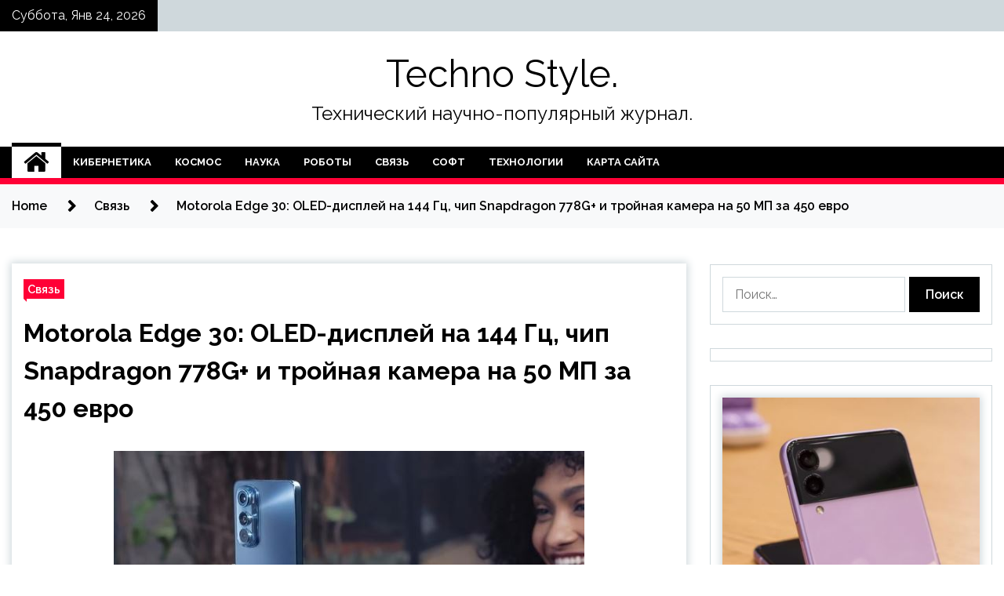

--- FILE ---
content_type: text/html; charset=UTF-8
request_url: http://ts-71.ru/svyaz/motorola-edge-30-oled-displej-na-144-gc-chip-snapdragon-778g-i-trojnaya-kamera-na-50-mp-za-450-evro.html
body_size: 15562
content:
<!doctype html>
<html lang="ru-RU">
<head>
	<meta charset="UTF-8">
	<meta name="viewport" content="width=device-width, initial-scale=1">
	<link rel="profile" href="https://gmpg.org/xfn/11">

	        <style type="text/css">
                    .twp-site-branding .twp-logo,
            .twp-site-branding.twp-overlay .twp-logo,
            .twp-site-branding .twp-logo a,
            .twp-site-branding .twp-logo a:visited
            .twp-site-branding.twp-overlay .twp-logo a,
            .twp-site-branding.twp-overlay .twp-logo a:visited{
                color: #000;
            }
                </style>
<meta name='robots' content='index, follow, max-image-preview:large, max-snippet:-1, max-video-preview:-1' />

	<!-- This site is optimized with the Yoast SEO plugin v25.2 - https://yoast.com/wordpress/plugins/seo/ -->
	<title>Motorola Edge 30: OLED-дисплей на 144 Гц, чип Snapdragon 778G+ и тройная камера на 50 МП за 450 евро - Techno Style.</title>
	<meta name="description" content="Компания Motorola, как и обещала, презентовала сегодня в Европе смартфон Edge 30. Что известно Новинка стала упрощённой версией Motorola Edge 30 Pro." />
	<link rel="canonical" href="http://ts-71.ru/svyaz/motorola-edge-30-oled-displej-na-144-gc-chip-snapdragon-778g-i-trojnaya-kamera-na-50-mp-za-450-evro.html" />
	<meta property="og:locale" content="ru_RU" />
	<meta property="og:type" content="article" />
	<meta property="og:title" content="Motorola Edge 30: OLED-дисплей на 144 Гц, чип Snapdragon 778G+ и тройная камера на 50 МП за 450 евро - Techno Style." />
	<meta property="og:description" content="Компания Motorola, как и обещала, презентовала сегодня в Европе смартфон Edge 30. Что известно Новинка стала упрощённой версией Motorola Edge 30 Pro." />
	<meta property="og:url" content="http://ts-71.ru/svyaz/motorola-edge-30-oled-displej-na-144-gc-chip-snapdragon-778g-i-trojnaya-kamera-na-50-mp-za-450-evro.html" />
	<meta property="og:site_name" content="Techno Style." />
	<meta property="article:published_time" content="2022-04-27T18:10:09+00:00" />
	<meta property="og:image" content="http://ts-71.ru/wp-content/uploads/2022/04/motorola-edge-30-oled-displej-na-144-gc-chip-snapdragon-778g-i-trojnaja-kamera-na-50-mp-za-450-evro-0147d47.jpg" />
	<meta property="og:image:width" content="600" />
	<meta property="og:image:height" content="400" />
	<meta property="og:image:type" content="image/jpeg" />
	<meta name="author" content="admin" />
	<meta name="twitter:card" content="summary_large_image" />
	<meta name="twitter:label1" content="Написано автором" />
	<meta name="twitter:data1" content="admin" />
	<script type="application/ld+json" class="yoast-schema-graph">{"@context":"https://schema.org","@graph":[{"@type":"WebPage","@id":"http://ts-71.ru/svyaz/motorola-edge-30-oled-displej-na-144-gc-chip-snapdragon-778g-i-trojnaya-kamera-na-50-mp-za-450-evro.html","url":"http://ts-71.ru/svyaz/motorola-edge-30-oled-displej-na-144-gc-chip-snapdragon-778g-i-trojnaya-kamera-na-50-mp-za-450-evro.html","name":"Motorola Edge 30: OLED-дисплей на 144 Гц, чип Snapdragon 778G+ и тройная камера на 50 МП за 450 евро - Techno Style.","isPartOf":{"@id":"https://ts-71.ru/#website"},"primaryImageOfPage":{"@id":"http://ts-71.ru/svyaz/motorola-edge-30-oled-displej-na-144-gc-chip-snapdragon-778g-i-trojnaya-kamera-na-50-mp-za-450-evro.html#primaryimage"},"image":{"@id":"http://ts-71.ru/svyaz/motorola-edge-30-oled-displej-na-144-gc-chip-snapdragon-778g-i-trojnaya-kamera-na-50-mp-za-450-evro.html#primaryimage"},"thumbnailUrl":"http://ts-71.ru/wp-content/uploads/2022/04/motorola-edge-30-oled-displej-na-144-gc-chip-snapdragon-778g-i-trojnaja-kamera-na-50-mp-za-450-evro-0147d47.jpg","datePublished":"2022-04-27T18:10:09+00:00","author":{"@id":"https://ts-71.ru/#/schema/person/e0b9acc03ef90be682143c053eb98533"},"description":"Компания Motorola, как и обещала, презентовала сегодня в Европе смартфон Edge 30. Что известно Новинка стала упрощённой версией Motorola Edge 30 Pro.","breadcrumb":{"@id":"http://ts-71.ru/svyaz/motorola-edge-30-oled-displej-na-144-gc-chip-snapdragon-778g-i-trojnaya-kamera-na-50-mp-za-450-evro.html#breadcrumb"},"inLanguage":"ru-RU","potentialAction":[{"@type":"ReadAction","target":["http://ts-71.ru/svyaz/motorola-edge-30-oled-displej-na-144-gc-chip-snapdragon-778g-i-trojnaya-kamera-na-50-mp-za-450-evro.html"]}]},{"@type":"ImageObject","inLanguage":"ru-RU","@id":"http://ts-71.ru/svyaz/motorola-edge-30-oled-displej-na-144-gc-chip-snapdragon-778g-i-trojnaya-kamera-na-50-mp-za-450-evro.html#primaryimage","url":"http://ts-71.ru/wp-content/uploads/2022/04/motorola-edge-30-oled-displej-na-144-gc-chip-snapdragon-778g-i-trojnaja-kamera-na-50-mp-za-450-evro-0147d47.jpg","contentUrl":"http://ts-71.ru/wp-content/uploads/2022/04/motorola-edge-30-oled-displej-na-144-gc-chip-snapdragon-778g-i-trojnaja-kamera-na-50-mp-za-450-evro-0147d47.jpg","width":600,"height":400},{"@type":"BreadcrumbList","@id":"http://ts-71.ru/svyaz/motorola-edge-30-oled-displej-na-144-gc-chip-snapdragon-778g-i-trojnaya-kamera-na-50-mp-za-450-evro.html#breadcrumb","itemListElement":[{"@type":"ListItem","position":1,"name":"Главная страница","item":"https://ts-71.ru/"},{"@type":"ListItem","position":2,"name":"Motorola Edge 30: OLED-дисплей на 144 Гц, чип Snapdragon 778G+ и тройная камера на 50 МП за 450 евро"}]},{"@type":"WebSite","@id":"https://ts-71.ru/#website","url":"https://ts-71.ru/","name":"Techno Style.","description":"Технический научно-популярный журнал.","potentialAction":[{"@type":"SearchAction","target":{"@type":"EntryPoint","urlTemplate":"https://ts-71.ru/?s={search_term_string}"},"query-input":{"@type":"PropertyValueSpecification","valueRequired":true,"valueName":"search_term_string"}}],"inLanguage":"ru-RU"},{"@type":"Person","@id":"https://ts-71.ru/#/schema/person/e0b9acc03ef90be682143c053eb98533","name":"admin","image":{"@type":"ImageObject","inLanguage":"ru-RU","@id":"https://ts-71.ru/#/schema/person/image/","url":"https://secure.gravatar.com/avatar/5fdb85cac86e45de2473cae2fb150b8501f466c267d3d07ed0727a97153d5b64?s=96&d=mm&r=g","contentUrl":"https://secure.gravatar.com/avatar/5fdb85cac86e45de2473cae2fb150b8501f466c267d3d07ed0727a97153d5b64?s=96&d=mm&r=g","caption":"admin"},"sameAs":["http://ts-71.ru"],"url":"http://ts-71.ru/author/admin"}]}</script>
	<!-- / Yoast SEO plugin. -->


<link rel='dns-prefetch' href='//fonts.googleapis.com' />
<link rel="alternate" title="oEmbed (JSON)" type="application/json+oembed" href="http://ts-71.ru/wp-json/oembed/1.0/embed?url=http%3A%2F%2Fts-71.ru%2Fsvyaz%2Fmotorola-edge-30-oled-displej-na-144-gc-chip-snapdragon-778g-i-trojnaya-kamera-na-50-mp-za-450-evro.html" />
<link rel="alternate" title="oEmbed (XML)" type="text/xml+oembed" href="http://ts-71.ru/wp-json/oembed/1.0/embed?url=http%3A%2F%2Fts-71.ru%2Fsvyaz%2Fmotorola-edge-30-oled-displej-na-144-gc-chip-snapdragon-778g-i-trojnaya-kamera-na-50-mp-za-450-evro.html&#038;format=xml" />
<style id='wp-img-auto-sizes-contain-inline-css' type='text/css'>
img:is([sizes=auto i],[sizes^="auto," i]){contain-intrinsic-size:3000px 1500px}
/*# sourceURL=wp-img-auto-sizes-contain-inline-css */
</style>
<style id='wp-block-library-inline-css' type='text/css'>
:root{--wp-block-synced-color:#7a00df;--wp-block-synced-color--rgb:122,0,223;--wp-bound-block-color:var(--wp-block-synced-color);--wp-editor-canvas-background:#ddd;--wp-admin-theme-color:#007cba;--wp-admin-theme-color--rgb:0,124,186;--wp-admin-theme-color-darker-10:#006ba1;--wp-admin-theme-color-darker-10--rgb:0,107,160.5;--wp-admin-theme-color-darker-20:#005a87;--wp-admin-theme-color-darker-20--rgb:0,90,135;--wp-admin-border-width-focus:2px}@media (min-resolution:192dpi){:root{--wp-admin-border-width-focus:1.5px}}.wp-element-button{cursor:pointer}:root .has-very-light-gray-background-color{background-color:#eee}:root .has-very-dark-gray-background-color{background-color:#313131}:root .has-very-light-gray-color{color:#eee}:root .has-very-dark-gray-color{color:#313131}:root .has-vivid-green-cyan-to-vivid-cyan-blue-gradient-background{background:linear-gradient(135deg,#00d084,#0693e3)}:root .has-purple-crush-gradient-background{background:linear-gradient(135deg,#34e2e4,#4721fb 50%,#ab1dfe)}:root .has-hazy-dawn-gradient-background{background:linear-gradient(135deg,#faaca8,#dad0ec)}:root .has-subdued-olive-gradient-background{background:linear-gradient(135deg,#fafae1,#67a671)}:root .has-atomic-cream-gradient-background{background:linear-gradient(135deg,#fdd79a,#004a59)}:root .has-nightshade-gradient-background{background:linear-gradient(135deg,#330968,#31cdcf)}:root .has-midnight-gradient-background{background:linear-gradient(135deg,#020381,#2874fc)}:root{--wp--preset--font-size--normal:16px;--wp--preset--font-size--huge:42px}.has-regular-font-size{font-size:1em}.has-larger-font-size{font-size:2.625em}.has-normal-font-size{font-size:var(--wp--preset--font-size--normal)}.has-huge-font-size{font-size:var(--wp--preset--font-size--huge)}.has-text-align-center{text-align:center}.has-text-align-left{text-align:left}.has-text-align-right{text-align:right}.has-fit-text{white-space:nowrap!important}#end-resizable-editor-section{display:none}.aligncenter{clear:both}.items-justified-left{justify-content:flex-start}.items-justified-center{justify-content:center}.items-justified-right{justify-content:flex-end}.items-justified-space-between{justify-content:space-between}.screen-reader-text{border:0;clip-path:inset(50%);height:1px;margin:-1px;overflow:hidden;padding:0;position:absolute;width:1px;word-wrap:normal!important}.screen-reader-text:focus{background-color:#ddd;clip-path:none;color:#444;display:block;font-size:1em;height:auto;left:5px;line-height:normal;padding:15px 23px 14px;text-decoration:none;top:5px;width:auto;z-index:100000}html :where(.has-border-color){border-style:solid}html :where([style*=border-top-color]){border-top-style:solid}html :where([style*=border-right-color]){border-right-style:solid}html :where([style*=border-bottom-color]){border-bottom-style:solid}html :where([style*=border-left-color]){border-left-style:solid}html :where([style*=border-width]){border-style:solid}html :where([style*=border-top-width]){border-top-style:solid}html :where([style*=border-right-width]){border-right-style:solid}html :where([style*=border-bottom-width]){border-bottom-style:solid}html :where([style*=border-left-width]){border-left-style:solid}html :where(img[class*=wp-image-]){height:auto;max-width:100%}:where(figure){margin:0 0 1em}html :where(.is-position-sticky){--wp-admin--admin-bar--position-offset:var(--wp-admin--admin-bar--height,0px)}@media screen and (max-width:600px){html :where(.is-position-sticky){--wp-admin--admin-bar--position-offset:0px}}

/*# sourceURL=wp-block-library-inline-css */
</style><style id='global-styles-inline-css' type='text/css'>
:root{--wp--preset--aspect-ratio--square: 1;--wp--preset--aspect-ratio--4-3: 4/3;--wp--preset--aspect-ratio--3-4: 3/4;--wp--preset--aspect-ratio--3-2: 3/2;--wp--preset--aspect-ratio--2-3: 2/3;--wp--preset--aspect-ratio--16-9: 16/9;--wp--preset--aspect-ratio--9-16: 9/16;--wp--preset--color--black: #000000;--wp--preset--color--cyan-bluish-gray: #abb8c3;--wp--preset--color--white: #ffffff;--wp--preset--color--pale-pink: #f78da7;--wp--preset--color--vivid-red: #cf2e2e;--wp--preset--color--luminous-vivid-orange: #ff6900;--wp--preset--color--luminous-vivid-amber: #fcb900;--wp--preset--color--light-green-cyan: #7bdcb5;--wp--preset--color--vivid-green-cyan: #00d084;--wp--preset--color--pale-cyan-blue: #8ed1fc;--wp--preset--color--vivid-cyan-blue: #0693e3;--wp--preset--color--vivid-purple: #9b51e0;--wp--preset--gradient--vivid-cyan-blue-to-vivid-purple: linear-gradient(135deg,rgb(6,147,227) 0%,rgb(155,81,224) 100%);--wp--preset--gradient--light-green-cyan-to-vivid-green-cyan: linear-gradient(135deg,rgb(122,220,180) 0%,rgb(0,208,130) 100%);--wp--preset--gradient--luminous-vivid-amber-to-luminous-vivid-orange: linear-gradient(135deg,rgb(252,185,0) 0%,rgb(255,105,0) 100%);--wp--preset--gradient--luminous-vivid-orange-to-vivid-red: linear-gradient(135deg,rgb(255,105,0) 0%,rgb(207,46,46) 100%);--wp--preset--gradient--very-light-gray-to-cyan-bluish-gray: linear-gradient(135deg,rgb(238,238,238) 0%,rgb(169,184,195) 100%);--wp--preset--gradient--cool-to-warm-spectrum: linear-gradient(135deg,rgb(74,234,220) 0%,rgb(151,120,209) 20%,rgb(207,42,186) 40%,rgb(238,44,130) 60%,rgb(251,105,98) 80%,rgb(254,248,76) 100%);--wp--preset--gradient--blush-light-purple: linear-gradient(135deg,rgb(255,206,236) 0%,rgb(152,150,240) 100%);--wp--preset--gradient--blush-bordeaux: linear-gradient(135deg,rgb(254,205,165) 0%,rgb(254,45,45) 50%,rgb(107,0,62) 100%);--wp--preset--gradient--luminous-dusk: linear-gradient(135deg,rgb(255,203,112) 0%,rgb(199,81,192) 50%,rgb(65,88,208) 100%);--wp--preset--gradient--pale-ocean: linear-gradient(135deg,rgb(255,245,203) 0%,rgb(182,227,212) 50%,rgb(51,167,181) 100%);--wp--preset--gradient--electric-grass: linear-gradient(135deg,rgb(202,248,128) 0%,rgb(113,206,126) 100%);--wp--preset--gradient--midnight: linear-gradient(135deg,rgb(2,3,129) 0%,rgb(40,116,252) 100%);--wp--preset--font-size--small: 13px;--wp--preset--font-size--medium: 20px;--wp--preset--font-size--large: 36px;--wp--preset--font-size--x-large: 42px;--wp--preset--spacing--20: 0.44rem;--wp--preset--spacing--30: 0.67rem;--wp--preset--spacing--40: 1rem;--wp--preset--spacing--50: 1.5rem;--wp--preset--spacing--60: 2.25rem;--wp--preset--spacing--70: 3.38rem;--wp--preset--spacing--80: 5.06rem;--wp--preset--shadow--natural: 6px 6px 9px rgba(0, 0, 0, 0.2);--wp--preset--shadow--deep: 12px 12px 50px rgba(0, 0, 0, 0.4);--wp--preset--shadow--sharp: 6px 6px 0px rgba(0, 0, 0, 0.2);--wp--preset--shadow--outlined: 6px 6px 0px -3px rgb(255, 255, 255), 6px 6px rgb(0, 0, 0);--wp--preset--shadow--crisp: 6px 6px 0px rgb(0, 0, 0);}:where(.is-layout-flex){gap: 0.5em;}:where(.is-layout-grid){gap: 0.5em;}body .is-layout-flex{display: flex;}.is-layout-flex{flex-wrap: wrap;align-items: center;}.is-layout-flex > :is(*, div){margin: 0;}body .is-layout-grid{display: grid;}.is-layout-grid > :is(*, div){margin: 0;}:where(.wp-block-columns.is-layout-flex){gap: 2em;}:where(.wp-block-columns.is-layout-grid){gap: 2em;}:where(.wp-block-post-template.is-layout-flex){gap: 1.25em;}:where(.wp-block-post-template.is-layout-grid){gap: 1.25em;}.has-black-color{color: var(--wp--preset--color--black) !important;}.has-cyan-bluish-gray-color{color: var(--wp--preset--color--cyan-bluish-gray) !important;}.has-white-color{color: var(--wp--preset--color--white) !important;}.has-pale-pink-color{color: var(--wp--preset--color--pale-pink) !important;}.has-vivid-red-color{color: var(--wp--preset--color--vivid-red) !important;}.has-luminous-vivid-orange-color{color: var(--wp--preset--color--luminous-vivid-orange) !important;}.has-luminous-vivid-amber-color{color: var(--wp--preset--color--luminous-vivid-amber) !important;}.has-light-green-cyan-color{color: var(--wp--preset--color--light-green-cyan) !important;}.has-vivid-green-cyan-color{color: var(--wp--preset--color--vivid-green-cyan) !important;}.has-pale-cyan-blue-color{color: var(--wp--preset--color--pale-cyan-blue) !important;}.has-vivid-cyan-blue-color{color: var(--wp--preset--color--vivid-cyan-blue) !important;}.has-vivid-purple-color{color: var(--wp--preset--color--vivid-purple) !important;}.has-black-background-color{background-color: var(--wp--preset--color--black) !important;}.has-cyan-bluish-gray-background-color{background-color: var(--wp--preset--color--cyan-bluish-gray) !important;}.has-white-background-color{background-color: var(--wp--preset--color--white) !important;}.has-pale-pink-background-color{background-color: var(--wp--preset--color--pale-pink) !important;}.has-vivid-red-background-color{background-color: var(--wp--preset--color--vivid-red) !important;}.has-luminous-vivid-orange-background-color{background-color: var(--wp--preset--color--luminous-vivid-orange) !important;}.has-luminous-vivid-amber-background-color{background-color: var(--wp--preset--color--luminous-vivid-amber) !important;}.has-light-green-cyan-background-color{background-color: var(--wp--preset--color--light-green-cyan) !important;}.has-vivid-green-cyan-background-color{background-color: var(--wp--preset--color--vivid-green-cyan) !important;}.has-pale-cyan-blue-background-color{background-color: var(--wp--preset--color--pale-cyan-blue) !important;}.has-vivid-cyan-blue-background-color{background-color: var(--wp--preset--color--vivid-cyan-blue) !important;}.has-vivid-purple-background-color{background-color: var(--wp--preset--color--vivid-purple) !important;}.has-black-border-color{border-color: var(--wp--preset--color--black) !important;}.has-cyan-bluish-gray-border-color{border-color: var(--wp--preset--color--cyan-bluish-gray) !important;}.has-white-border-color{border-color: var(--wp--preset--color--white) !important;}.has-pale-pink-border-color{border-color: var(--wp--preset--color--pale-pink) !important;}.has-vivid-red-border-color{border-color: var(--wp--preset--color--vivid-red) !important;}.has-luminous-vivid-orange-border-color{border-color: var(--wp--preset--color--luminous-vivid-orange) !important;}.has-luminous-vivid-amber-border-color{border-color: var(--wp--preset--color--luminous-vivid-amber) !important;}.has-light-green-cyan-border-color{border-color: var(--wp--preset--color--light-green-cyan) !important;}.has-vivid-green-cyan-border-color{border-color: var(--wp--preset--color--vivid-green-cyan) !important;}.has-pale-cyan-blue-border-color{border-color: var(--wp--preset--color--pale-cyan-blue) !important;}.has-vivid-cyan-blue-border-color{border-color: var(--wp--preset--color--vivid-cyan-blue) !important;}.has-vivid-purple-border-color{border-color: var(--wp--preset--color--vivid-purple) !important;}.has-vivid-cyan-blue-to-vivid-purple-gradient-background{background: var(--wp--preset--gradient--vivid-cyan-blue-to-vivid-purple) !important;}.has-light-green-cyan-to-vivid-green-cyan-gradient-background{background: var(--wp--preset--gradient--light-green-cyan-to-vivid-green-cyan) !important;}.has-luminous-vivid-amber-to-luminous-vivid-orange-gradient-background{background: var(--wp--preset--gradient--luminous-vivid-amber-to-luminous-vivid-orange) !important;}.has-luminous-vivid-orange-to-vivid-red-gradient-background{background: var(--wp--preset--gradient--luminous-vivid-orange-to-vivid-red) !important;}.has-very-light-gray-to-cyan-bluish-gray-gradient-background{background: var(--wp--preset--gradient--very-light-gray-to-cyan-bluish-gray) !important;}.has-cool-to-warm-spectrum-gradient-background{background: var(--wp--preset--gradient--cool-to-warm-spectrum) !important;}.has-blush-light-purple-gradient-background{background: var(--wp--preset--gradient--blush-light-purple) !important;}.has-blush-bordeaux-gradient-background{background: var(--wp--preset--gradient--blush-bordeaux) !important;}.has-luminous-dusk-gradient-background{background: var(--wp--preset--gradient--luminous-dusk) !important;}.has-pale-ocean-gradient-background{background: var(--wp--preset--gradient--pale-ocean) !important;}.has-electric-grass-gradient-background{background: var(--wp--preset--gradient--electric-grass) !important;}.has-midnight-gradient-background{background: var(--wp--preset--gradient--midnight) !important;}.has-small-font-size{font-size: var(--wp--preset--font-size--small) !important;}.has-medium-font-size{font-size: var(--wp--preset--font-size--medium) !important;}.has-large-font-size{font-size: var(--wp--preset--font-size--large) !important;}.has-x-large-font-size{font-size: var(--wp--preset--font-size--x-large) !important;}
/*# sourceURL=global-styles-inline-css */
</style>

<style id='classic-theme-styles-inline-css' type='text/css'>
/*! This file is auto-generated */
.wp-block-button__link{color:#fff;background-color:#32373c;border-radius:9999px;box-shadow:none;text-decoration:none;padding:calc(.667em + 2px) calc(1.333em + 2px);font-size:1.125em}.wp-block-file__button{background:#32373c;color:#fff;text-decoration:none}
/*# sourceURL=/wp-includes/css/classic-themes.min.css */
</style>
<link rel='stylesheet' id='slick-css' href='http://ts-71.ru/wp-content/themes/seek/assets/libraries/slick/css/slick.css' type='text/css' media='all' />
<link rel='stylesheet' id='magnific-css' href='http://ts-71.ru/wp-content/themes/seek/assets/libraries/magnific/css/magnific-popup.css' type='text/css' media='all' />
<link rel='stylesheet' id='seek-style-css' href='http://ts-71.ru/wp-content/themes/seek/style.css' type='text/css' media='all' />
<script type="text/javascript" src="http://ts-71.ru/wp-includes/js/jquery/jquery.min.js" id="jquery-core-js"></script>
<script type="text/javascript" id="wp-disable-css-lazy-load-js-extra">
/* <![CDATA[ */
var WpDisableAsyncLinks = {"wp-disable-font-awesome":"http://ts-71.ru/wp-content/themes/seek/assets/libraries/font-awesome/css/font-awesome.min.css","wp-disable-google-fonts":"https://fonts.googleapis.com/css?family=Raleway:400,400i,600,600i,700"};
//# sourceURL=wp-disable-css-lazy-load-js-extra
/* ]]> */
</script>
<script type="text/javascript" src="http://ts-71.ru/wp-content/plugins/wp-disable/js/css-lazy-load.min.js" id="wp-disable-css-lazy-load-js"></script>
<link rel="pingback" href="http://ts-71.ru/xmlrpc.php"><link rel="icon" href="http://ts-71.ru/wp-content/uploads/2022/04/1._nastrojki-150x150.png" sizes="32x32" />
<link rel="icon" href="http://ts-71.ru/wp-content/uploads/2022/04/1._nastrojki.png" sizes="192x192" />
<link rel="apple-touch-icon" href="http://ts-71.ru/wp-content/uploads/2022/04/1._nastrojki.png" />
<meta name="msapplication-TileImage" content="http://ts-71.ru/wp-content/uploads/2022/04/1._nastrojki.png" />
<link rel="alternate" type="application/rss+xml" title="RSS" href="http://ts-71.ru/rsslatest.xml" /></head>

<body class="wp-singular post-template-default single single-post postid-706 single-format-standard wp-theme-seek sticky-header right-sidebar full-width">
	<div id="page" class="site">
	<a class="skip-link screen-reader-text" href="#content">Skip to content</a>
	<header id="masthead" class="site-header">
							<div class="twp-topbar clearfix">
				<div class="twp-topbar-content-left twp-float-left clearfix">
											<div class="twp-current-date twp-float-left">
							Суббота, Янв 24, 2026						</div>
														</div><!--/twp-topbar-content-left-->
							</div><!--/twp-topbar-->
						<div class="twp-site-branding data-bg " data-background="">
			<div class="container">
				<div class="twp-wrapper">
					<div class="twp-logo">
						<div class="twp-image-wrapper"></div>
															<p class="site-title"><a href="http://ts-71.ru/" rel="home">Techno Style.</a></p>
																				<p class="site-description">Технический научно-популярный журнал.</p>
											</div>
					
				</div>
			</div>
			
		</div><!-- .site-branding -->

		<nav id="site-navigation" class="twp-navigation">
			<div class="twp-nav-menu-section">
				<div class="container">
					<div class="twp-row twp-wrapper">
						<div class="twp-menu-section desktop twp-d-flex">
							<div class="twp-nav-menu"><ul id="primary-menu" class="twp-nav-menu"><li class="brand-home"><a title="Home" href="http://ts-71.ru"><span class='fa fa-home'></span></a></li><li id="menu-item-64" class="menu-item menu-item-type-taxonomy menu-item-object-category menu-item-64"><a href="http://ts-71.ru/category/kibernetika">Кибернетика</a></li>
<li id="menu-item-67" class="menu-item menu-item-type-taxonomy menu-item-object-category menu-item-67"><a href="http://ts-71.ru/category/kosmos">Космос</a></li>
<li id="menu-item-68" class="menu-item menu-item-type-taxonomy menu-item-object-category menu-item-68"><a href="http://ts-71.ru/category/nauka">Наука</a></li>
<li id="menu-item-70" class="menu-item menu-item-type-taxonomy menu-item-object-category menu-item-70"><a href="http://ts-71.ru/category/roboty">Роботы</a></li>
<li id="menu-item-66" class="menu-item menu-item-type-taxonomy menu-item-object-category current-post-ancestor current-menu-parent current-post-parent menu-item-66"><a href="http://ts-71.ru/category/svyaz">Связь</a></li>
<li id="menu-item-65" class="menu-item menu-item-type-taxonomy menu-item-object-category menu-item-65"><a href="http://ts-71.ru/category/soft">Софт</a></li>
<li id="menu-item-69" class="menu-item menu-item-type-taxonomy menu-item-object-category menu-item-69"><a href="http://ts-71.ru/category/texnologii">Технологии</a></li>
<li id="menu-item-71" class="menu-item menu-item-type-post_type menu-item-object-page menu-item-71"><a href="http://ts-71.ru/karta-sajta">Карта сайта</a></li>
</ul></div>							<div class="twp-menu-icon-section">
								<div class="twp-menu-icon twp-menu-icon-white" id="twp-menu-icon">
									<span></span>
								</div>
							</div>
						</div>
						<div class="twp-site-features">
																											</div>
					</div>
				</div>
							</div>
			<div class="twp-search-field-section" id="search-field">
				<div class="container">
					<div class="twp-search-field-wrapper">
						<div class="twp-search-field">
							<form role="search" method="get" class="search-form" action="http://ts-71.ru/">
				<label>
					<span class="screen-reader-text">Найти:</span>
					<input type="search" class="search-field" placeholder="Поиск&hellip;" value="" name="s" />
				</label>
				<input type="submit" class="search-submit" value="Поиск" />
			</form>						</div>
						<div class="twp-close-icon-section">
							<span class="twp-close-icon" id="search-close">
								<span></span>
								<span></span>
							</span>
						</div>
					</div>

				</div>
			</div>
			<!-- trending news section -->
							
			<!-- main banner content -->
		</nav><!-- #site-navigation -->
	</header><!-- #masthead -->
	<div id="sticky-nav-menu" style="height:1px;"></div>
	<div class="twp-mobile-menu">
		<div class="twp-mobile-close-icon">
			<span class="twp-close-icon twp-close-icon-sm twp-close-icon-white twp-rotate-90" id="twp-mobile-close">
				<span></span>
				<span></span>
			</span>
		</div>
	</div>
	<div class="twp-body-overlay" id="overlay"></div>
	<!-- breadcrums -->
	

        <div class="twp-breadcrumbs">
            <div class="container">
                <div role="navigation" aria-label="Breadcrumbs" class="breadcrumb-trail breadcrumbs" itemprop="breadcrumb"><ul class="trail-items" itemscope itemtype="http://schema.org/BreadcrumbList"><meta name="numberOfItems" content="3" /><meta name="itemListOrder" content="Ascending" /><li itemprop="itemListElement" itemscope itemtype="http://schema.org/ListItem" class="trail-item trail-begin"><a href="http://ts-71.ru" rel="home" itemprop="item"><span itemprop="name">Home</span></a><meta itemprop="position" content="1" /></li><li itemprop="itemListElement" itemscope itemtype="http://schema.org/ListItem" class="trail-item"><a href="http://ts-71.ru/category/svyaz" itemprop="item"><span itemprop="name">Связь</span></a><meta itemprop="position" content="2" /></li><li itemprop="itemListElement" itemscope itemtype="http://schema.org/ListItem" class="trail-item trail-end"><a href="http://ts-71.ru/svyaz/motorola-edge-30-oled-displej-na-144-gc-chip-snapdragon-778g-i-trojnaya-kamera-na-50-mp-za-450-evro.html" itemprop="item"><span itemprop="name">Motorola Edge 30: OLED-дисплей на 144 Гц, чип Snapdragon 778G+ и тройная камера на 50 МП за 450 евро</span></a><meta itemprop="position" content="3" /></li></ul></div>            </div>
        </div>


    
	<!-- content start -->
	<div id="content" class="site-content">
	<div id="primary" class="content-area">
		<main id="main" class="site-main">

		
<article id="post-706" class="twp-article-post post-706 post type-post status-publish format-standard has-post-thumbnail hentry category-svyaz">
	<header class="entry-header">
		<div class="twp-categories-with-bg twp-categories-with-bg-primary">
		    <ul class="cat-links"><li>
                             <a  href="http://ts-71.ru/category/svyaz" alt="View all posts in Связь"> 
                                 Связь
                             </a>
                        </li></ul>		</div>
		<h1 class="entry-title">
			<a href="" rel="bookmark">
								Motorola Edge 30: OLED-дисплей на 144 Гц, чип Snapdragon 778G+ и тройная камера на 50 МП за 450 евро			</a>
		</h1>
	    <div class="twp-author-meta">
	        	    </div>
	</header><!-- .entry-header -->
		
	
	<div class="entry-content">
		<p><source media="(max-width: 640px)" srcset="/media/cache/c5/ce/c5cefa6abfc5b157acbe750b0d9cef66.jpg"><p> <img decoding="async" alt="
						Motorola Edge 30: OLED-дисплей на 144 Гц, чип Snapdragon 778G+ и тройная камера на 50 МП за 450 евро
					" src="/wp-content/uploads/2022/04/motorola-edge-30-oled-displej-na-144-gc-chip-snapdragon-778g-i-trojnaja-kamera-na-50-mp-za-450-evro-0147d47.jpg" style="display:block;margin: 0 auto;" /> 									 								 							 						 					  					  					 						 	 		 			 				 			 		 	   					 					</p>
<p>Компания Motorola, как и обещала, презентовала сегодня в Европе смартфон Edge 30.</p>
<h3>Что известно</h3>
<p>Новинка стала упрощённой версией Motorola Edge 30 Pro. Смартфон оснастили 6.5-дюймовым FHD+ OLED-дисплеем с частотой обновления 144 Гц. Панель поддерживает HDR10+. Аппарат также получил стереодинамики с технологией Dolby Atmos, фронтальную камеру на 32 МП и тройную основную на 50 МП + 50 МП + 2 МП. </p>
<p> <img decoding="async" alt="
						Motorola Edge 30: OLED-дисплей на 144 Гц, чип Snapdragon 778G+ и тройная камера на 50 МП за 450 евро
					" src="/wp-content/uploads/2022/04/motorola-edge-30-oled-displej-na-144-gc-chip-snapdragon-778g-i-trojnaja-kamera-na-50-mp-za-450-evro-2d3591e.jpg" style="display:block;margin: 0 auto;" /> </p>
<p> <img decoding="async" alt="
						Motorola Edge 30: OLED-дисплей на 144 Гц, чип Snapdragon 778G+ и тройная камера на 50 МП за 450 евро
					" src="/wp-content/uploads/2022/04/motorola-edge-30-oled-displej-na-144-gc-chip-snapdragon-778g-i-trojnaja-kamera-na-50-mp-za-450-evro-701a5a8.jpg" style="display:block;margin: 0 auto;" /> </p>
<p> <img decoding="async" alt="
						Motorola Edge 30: OLED-дисплей на 144 Гц, чип Snapdragon 778G+ и тройная камера на 50 МП за 450 евро
					" src="/wp-content/uploads/2022/04/motorola-edge-30-oled-displej-na-144-gc-chip-snapdragon-778g-i-trojnaja-kamera-na-50-mp-za-450-evro-63840a3.jpg" style="display:block;margin: 0 auto;" /> </p>
<p> <img decoding="async" alt="
						Motorola Edge 30: OLED-дисплей на 144 Гц, чип Snapdragon 778G+ и тройная камера на 50 МП за 450 евро
					" src="/wp-content/uploads/2022/04/motorola-edge-30-oled-displej-na-144-gc-chip-snapdragon-778g-i-trojnaja-kamera-na-50-mp-za-450-evro-0905610.jpg" style="display:block;margin: 0 auto;" /> </p>
<p> <img decoding="async" alt="
						Motorola Edge 30: OLED-дисплей на 144 Гц, чип Snapdragon 778G+ и тройная камера на 50 МП за 450 евро
					" src="/wp-content/uploads/2022/04/motorola-edge-30-oled-displej-na-144-gc-chip-snapdragon-778g-i-trojnaja-kamera-na-50-mp-za-450-evro-b67fa21.jpg" style="display:block;margin: 0 auto;" /> </p>
<p> <img decoding="async" alt="
						Motorola Edge 30: OLED-дисплей на 144 Гц, чип Snapdragon 778G+ и тройная камера на 50 МП за 450 евро
					" src="/wp-content/uploads/2022/04/motorola-edge-30-oled-displej-na-144-gc-chip-snapdragon-778g-i-trojnaja-kamera-na-50-mp-za-450-evro-a51cf47.jpg" style="display:block;margin: 0 auto;" /> </p>
<p> <img decoding="async" alt="
						Motorola Edge 30: OLED-дисплей на 144 Гц, чип Snapdragon 778G+ и тройная камера на 50 МП за 450 евро
					" src="/wp-content/uploads/2022/04/motorola-edge-30-oled-displej-na-144-gc-chip-snapdragon-778g-i-trojnaja-kamera-na-50-mp-za-450-evro-deb3f43.jpg" style="display:block;margin: 0 auto;" />       </p>
<p>За автономность смартфона отвечает аккумулятор на 4020 мАч с быстрой зарядкой на 33 Вт, а за производительность — процессор Snapdragon 778G+. Чип работает в паре с 8 ГБ ОЗУ и накопителем на 128 или 256 ГБ. Слота для карты памяти в устройстве нет. Зато есть защита от капель воды и пыли IP52. Также Motorola Edge 30 получила поддержку 5G, Wi-Fi 6E, Bluetooth 5.2, NFC и фирменную технологию Ready For. Она позволяет подключить смартфон к монитору с помощью специальной док-станции или через кабель USB-C на HDMI.</p>
<p> <img decoding="async" alt="
						Motorola Edge 30: OLED-дисплей на 144 Гц, чип Snapdragon 778G+ и тройная камера на 50 МП за 450 евро
					" src="/wp-content/uploads/2022/04/motorola-edge-30-oled-displej-na-144-gc-chip-snapdragon-778g-i-trojnaja-kamera-na-50-mp-za-450-evro-5dd46ec.jpg" style="display:block;margin: 0 auto;" /> </p>
<p>Из коробки в устройстве установлена операционная система Android 12 с минимальными изменениями. </p>
<h3>Цена и когда ждать</h3>
<p>Motorola Edge 30 появится в продаже в Европе и других регионах. За новинку придётся отдать 450 евро.</p>
<p>Источник: GSMArena</p>
<p><ul> </li>
</li>
</li>
</li>
</li>
</ul>
<p>Источник: <a href="https://gagadget.com/motorola-edge-30/121109-motorola-edge-30-oled-displej-na-144-gts-chip-snapdragon-778g-i-trojnaya-kamera-na-50-mp-za-450-evro/" rel="nofollow noopener" target="_blank"> gagadget.com</a> </p>
	</div><!-- .entry-content -->
</article><!-- #post-706 -->
				<div class="twp-single-next-post">
					<div class="twp-next-post">
						<a href="http://ts-71.ru/nauka/amerikanskie-voennye-polychat-novye-letaushie-radary.html">
							Следующая запись<i class="fa fa-chevron-right"></i>
						</a>
					</div>

					<div class="twp-categories-with-bg twp-categories-with-bg-primary "><ul class="cat-links"><li>
										<a href="http://ts-71.ru/category/nauka" alt="View all posts in Наука"> 
											Наука
										</a>
									</li></ul></div>					
					<h2><a href="http://ts-71.ru/nauka/amerikanskie-voennye-polychat-novye-letaushie-radary.html">Американские военные получат новые летающие радары</a></h2>

					<div class="twp-author-meta"><span class="twp-post-date"><i class="fa fa-clock-o"></i>Ср Апр 27 , 2022</span></div>
						
					<div class="twp-caption">The Drive сообщает, что ВВС США купят самолеты ДРЛО Boeing E-7 Wedgetail Фото: Paul Kane / Getty Images Военно-воздушные силы (ВВС) США купят самолеты дальнего радиолокационного обнаружения (ДРЛО) Boeing E-7 Wedgetail. Самолеты заменят летающие радары Boeing E-3 Sentry американских ВВС. Об этом сообщает The Drive со ссылкой на Военно-воздушное министерство [&hellip;]</div>
											<div class="twp-image-section"><img width="240" height="160" src="http://ts-71.ru/wp-content/uploads/2022/04/amerikanskie-voennye-poluchat-novye-letajushhie-radary-b81303b.jpg" class="attachment-large size-large wp-post-image" alt="" /></div>
									</div>
									
		
		</main><!-- #main -->
	</div><!-- #primary -->


<aside id="secondary" class="widget-area">
<p></p>
<p>

	<section id="search-2" class="widget widget_search"><form role="search" method="get" class="search-form" action="http://ts-71.ru/">
				<label>
					<span class="screen-reader-text">Найти:</span>
					<input type="search" class="search-field" placeholder="Поиск&hellip;" value="" name="s" />
				</label>
				<input type="submit" class="search-submit" value="Поиск" />
			</form></section><section id="execphp-2" class="widget widget_execphp">			<div class="execphpwidget"></div>
		</section><section id="seek-featured-post-layout-2" class="widget seek_featured_post_widget">                        
            <div class="twp-featured-post-section">
                <div class="container">
                    <div class="twp-features-post-list">
                                                <div class="twp-row">
                                                                                                                            <div class="twp-col-4">
                                        <div class="twp-feature-post twp-box-shadow-sm">
                                            <div class="twp-image-section twp-image-lg twp-image-hover">
                                                                                                <a class="data-bg d-block twp-overlay-image-hover" href="http://ts-71.ru/svyaz/samsung-galaxy-flip-4-poluchit-snapdragon-8-gen1-uvelichennyj-akkumulyator-i-budet-stoit-deshevle-predshestvennika.html" data-background="http://ts-71.ru/wp-content/uploads/2022/05/samsung-galaxy-flip-4-poluchit-snapdragon-8-gen1-uvelichennyj-akkumuljator-i-budet-stoit-deshevle-predshestvennika-6670a6a.png">
                                                </a>
                                                <span class="twp-post-format-absolute">
                                                                                                    </span>
                                            </div>
                                            <div class="twp-desc">
                                                <div class="twp-categories-with-bg twp-categories-with-bg-primary">
                                                    <ul class="cat-links"><li>
                             <a  href="http://ts-71.ru/category/svyaz" alt="View all posts in Связь"> 
                                 Связь
                             </a>
                        </li></ul>                                                </div>
                                                <h3 class="twp-post-title"><a href="http://ts-71.ru/svyaz/samsung-galaxy-flip-4-poluchit-snapdragon-8-gen1-uvelichennyj-akkumulyator-i-budet-stoit-deshevle-predshestvennika.html">Samsung Galaxy Flip 4 получит Snapdragon 8 Gen1+, увеличенный аккумулятор и будет стоить дешевле предшественника</a></h3>
                                                <div class="twp-social-share-section">
                                                    <div class="twp-author-meta m-0">
                                                                                                            </div>
                                                    
                                                </div>
                                                <div class="twp-caption">
                                                    <p>Компания Samsung уверенно лидирует на рынке сгибаемых смартфонов, не оставляя шансов конкурентам. В конце лета ожидается премьера моделей нового поколения. Одной из новинок станет Samsung Galaxy Flip 4. Что известно Samsung Galaxy Flip 4 станет первым смартфоном серии с аккумулятором на 3400 мА*ч. Каждая из трёх предыдущих моделей оснащена АКБ [&hellip;]</p>
                                                </div>
                                            </div>
                                        </div><!--/twp-feature-post-->
                                    </div><!--/col-->
                                                                <div class='twp-col-4'><div class='twp-full-post-list'>                                
                                                                                                                                                                                                                                                                                                                                <div class="twp-full-post twp-full-post-md data-bg twp-overlay-image-hover" data-background="http://ts-71.ru/wp-content/uploads/2022/05/ceo-redmi-tizerit-vyhod-smartfonov-redmi-note-12-f2a6bb6.jpg">
                                        <a href="http://ts-71.ru/svyaz/ceo-redmi-tizerit-vyxod-smartfonov-redmi-note-12.html"></a>
                                        <span class="twp-post-format-absolute">
                                                                                    </span>
                                        <div class="twp-wrapper twp-overlay twp-w-100">
                                            <div class="twp-categories-with-bg twp-categories-with-bg-primary">
                                                <ul class="cat-links"><li>
                             <a  href="http://ts-71.ru/category/svyaz" alt="View all posts in Связь"> 
                                 Связь
                             </a>
                        </li></ul>                                            </div>
                                            <h3 class="twp-post-title twp-post-title-sm"><a href="http://ts-71.ru/svyaz/ceo-redmi-tizerit-vyxod-smartfonov-redmi-note-12.html">CEO Redmi тизерит выход смартфонов Redmi Note 12</a></h3>
                                            <div class="twp-social-share-section">
                                                <div class="twp-author-meta m-0">
                                                </div>
                                                
                                            </div>
                                        </div>
                                    </div><!--/twp-feature-post-->
                                
                                                                                                                                                                                                                                                                                                                                <div class="twp-full-post twp-full-post-md data-bg twp-overlay-image-hover" data-background="http://ts-71.ru/wp-content/uploads/2022/05/utechka-oppo-reno-8-stanet-pervym-smartfonom-na-rynke-kotoryj-poluchit-chip-snapdragon-7-gen-1-b776c3d.jpg">
                                        <a href="http://ts-71.ru/svyaz/utechka-oppo-reno-8-stanet-pervym-smartfonom-na-rynke-kotoryj-poluchit-chip-snapdragon-7-gen-1.html"></a>
                                        <span class="twp-post-format-absolute">
                                                                                    </span>
                                        <div class="twp-wrapper twp-overlay twp-w-100">
                                            <div class="twp-categories-with-bg twp-categories-with-bg-primary">
                                                <ul class="cat-links"><li>
                             <a  href="http://ts-71.ru/category/svyaz" alt="View all posts in Связь"> 
                                 Связь
                             </a>
                        </li></ul>                                            </div>
                                            <h3 class="twp-post-title twp-post-title-sm"><a href="http://ts-71.ru/svyaz/utechka-oppo-reno-8-stanet-pervym-smartfonom-na-rynke-kotoryj-poluchit-chip-snapdragon-7-gen-1.html">Утечка: OPPO Reno 8 станет первым смартфоном на рынке, который получит чип Snapdragon 7 Gen 1</a></h3>
                                            <div class="twp-social-share-section">
                                                <div class="twp-author-meta m-0">
                                                </div>
                                                
                                            </div>
                                        </div>
                                    </div><!--/twp-feature-post-->
                                
                                </div></div><div class='twp-col-4'><ul class='twp-list-post-list twp-row'>                                                                                                                                                                                                                        
                                                                                                    <li class="twp-list-post twp-d-flex">
                                                                                <div class="twp-image-section twp-image-hover">
                                            <a href="http://ts-71.ru/svyaz/honor-play-30-s-ekranom-na-6-51-batareej-na-5000-mach-i-dvojnoj-kameroj-gotov-k-anonsu.html" class="data-bg"  data-background="http://ts-71.ru/wp-content/uploads/2022/05/honor-play-30-s-ekranom-na-651-batareej-na-5000-mach-i-dvojnoj-kameroj-gotov-k-anonsu-a0abfc9-150x150.jpg"></a>
                                        </div>
                                        <div class="twp-desc">
                                            <h3 class="twp-post-title twp-post-title-sm"><a href="http://ts-71.ru/svyaz/honor-play-30-s-ekranom-na-6-51-batareej-na-5000-mach-i-dvojnoj-kameroj-gotov-k-anonsu.html">Honor Play 30 с экраном на 6.51&#8243;, батареей на 5000 мАч и двойной камерой готов к анонсу</a></h3>
                                            <div class="twp-author-meta">
                                            </div>
                                        </div>
                                    </li>
                                                                                                                                                                                                                        
                                                                                                    <li class="twp-list-post twp-d-flex">
                                                                                <div class="twp-image-section twp-image-hover">
                                            <a href="http://ts-71.ru/svyaz/android-12-dlya-moto-g100-rasskazyvaem-chto-novogo-i-kogda-zhdat-proshivku.html" class="data-bg"  data-background="http://ts-71.ru/wp-content/uploads/2022/04/android-12-dlja-moto-g100-rasskazyvaem-chto-novogo-i-kogda-zhdat-proshivku-1cfbef3-150x150.jpg"></a>
                                        </div>
                                        <div class="twp-desc">
                                            <h3 class="twp-post-title twp-post-title-sm"><a href="http://ts-71.ru/svyaz/android-12-dlya-moto-g100-rasskazyvaem-chto-novogo-i-kogda-zhdat-proshivku.html">Android 12 для Moto G100: рассказываем что нового и когда ждать прошивку</a></h3>
                                            <div class="twp-author-meta">
                                            </div>
                                        </div>
                                    </li>
                                                                                                                                                                                                                        
                                                                                                    <li class="twp-list-post twp-d-flex">
                                                                                <div class="twp-image-section twp-image-hover">
                                            <a href="http://ts-71.ru/svyaz/skolko-budet-stoit-samsung-galaxy-m53-5g-s-chipom-dimensity-900-i-kameroj-na-108-mp-v-evrope.html" class="data-bg"  data-background="http://ts-71.ru/wp-content/uploads/2022/04/skolko-budet-stoit-samsung-galaxy-m53-5g-s-chipom-dimensity-900-i-kameroj-na-108-mp-v-evrope-880018a-150x150.jpg"></a>
                                        </div>
                                        <div class="twp-desc">
                                            <h3 class="twp-post-title twp-post-title-sm"><a href="http://ts-71.ru/svyaz/skolko-budet-stoit-samsung-galaxy-m53-5g-s-chipom-dimensity-900-i-kameroj-na-108-mp-v-evrope.html">Сколько будет стоить Samsung Galaxy M53 5G с чипом Dimensity 900 и камерой на 108 МП в Европе</a></h3>
                                            <div class="twp-author-meta">
                                            </div>
                                        </div>
                                    </li>
                                                                                                                                                                                                                        
                                                                                                    <li class="twp-list-post twp-d-flex">
                                                                                <div class="twp-image-section twp-image-hover">
                                            <a href="http://ts-71.ru/svyaz/xuzhe-xiaomi-mi-10-pro-mi-11-pro-vivo-x60-pro-i-iphone-12-pro-dxomark-protestirovali-kameru-oneplus-10-pro.html" class="data-bg"  data-background="http://ts-71.ru/wp-content/uploads/2022/04/huzhe-xiaomi-mi-10-pro-mi-11-pro-vivo-x60-pro-i-iphone-12-pro-dxomark-protestirovali-kameru-oneplus-10-pro-69fc354-150x150.jpg"></a>
                                        </div>
                                        <div class="twp-desc">
                                            <h3 class="twp-post-title twp-post-title-sm"><a href="http://ts-71.ru/svyaz/xuzhe-xiaomi-mi-10-pro-mi-11-pro-vivo-x60-pro-i-iphone-12-pro-dxomark-protestirovali-kameru-oneplus-10-pro.html">Хуже Xiaomi Mi 10 Pro, Mi 11 Pro, Vivo X60 Pro+ и iPhone 12 Pro: DxOMark протестировали камеру OnePlus 10 Pro</a></h3>
                                            <div class="twp-author-meta">
                                            </div>
                                        </div>
                                    </li>
                                                                                                                                                                                                                        
                                                                                                    <li class="twp-list-post twp-d-flex">
                                                                                <div class="twp-image-section twp-image-hover">
                                            <a href="http://ts-71.ru/svyaz/realme-gt-neo-3-s-chipom-mediatek-dimensity-8100-i-bystroj-zaryadkoj-na-150-vt-vyshel-za-predelami-kitaya.html" class="data-bg"  data-background="http://ts-71.ru/wp-content/uploads/2022/04/realme-gt-neo-3-s-chipom-mediatek-dimensity-8100-i-bystroj-zarjadkoj-na-150-vt-vyshel-za-predelami-kitaja-2807d4c-150x150.jpg"></a>
                                        </div>
                                        <div class="twp-desc">
                                            <h3 class="twp-post-title twp-post-title-sm"><a href="http://ts-71.ru/svyaz/realme-gt-neo-3-s-chipom-mediatek-dimensity-8100-i-bystroj-zaryadkoj-na-150-vt-vyshel-za-predelami-kitaya.html">realme GT Neo 3 с чипом MediaTek Dimensity 8100 и быстрой зарядкой на 150 Вт вышел за пределами Китая</a></h3>
                                            <div class="twp-author-meta">
                                            </div>
                                        </div>
                                    </li>
                                                                                                                                                                                                                        
                                                                                                    <li class="twp-list-post twp-d-flex">
                                                                                <div class="twp-image-section twp-image-hover">
                                            <a href="http://ts-71.ru/svyaz/entuziasty-prevratili-100-dollarovyj-xiaomi-mi-9-v-gejmerskij-smartfon-s-batareej-na-9900-mach.html" class="data-bg"  data-background="http://ts-71.ru/wp-content/uploads/2022/04/entuziasty-prevratili-100-dollarovyj-xiaomi-mi-9-v-gejmerskij-smartfon-s-batareej-na-9900-mach-2195333-150x150.jpg"></a>
                                        </div>
                                        <div class="twp-desc">
                                            <h3 class="twp-post-title twp-post-title-sm"><a href="http://ts-71.ru/svyaz/entuziasty-prevratili-100-dollarovyj-xiaomi-mi-9-v-gejmerskij-smartfon-s-batareej-na-9900-mach.html">Энтузиасты превратили 100-долларовый Xiaomi Mi 9 в геймерский смартфон с батареей на 9900 мАч!</a></h3>
                                            <div class="twp-author-meta">
                                            </div>
                                        </div>
                                    </li>
                                                                                                                                                                                                                        
                                                                                                    <li class="twp-list-post twp-d-flex">
                                                                                <div class="twp-image-section twp-image-hover">
                                            <a href="http://ts-71.ru/svyaz/mirovaya-premera-poco-f4-gt-5g-na-aliexpress-igrovoj-smartfon-s-chipom-snapdragon-8-gen-1-po-akcionnoj-cene.html" class="data-bg"  data-background="http://ts-71.ru/wp-content/uploads/2022/04/mirovaja-premera-poco-f4-gt-5g-na-aliexpress-igrovoj-smartfon-s-chipom-snapdragon-8-gen-1-po-akcionnoj-cene-ebc13dc-150x150.jpg"></a>
                                        </div>
                                        <div class="twp-desc">
                                            <h3 class="twp-post-title twp-post-title-sm"><a href="http://ts-71.ru/svyaz/mirovaya-premera-poco-f4-gt-5g-na-aliexpress-igrovoj-smartfon-s-chipom-snapdragon-8-gen-1-po-akcionnoj-cene.html">Мировая премьера POCO F4 GT 5G на AliExpress: игровой смартфон с чипом Snapdragon 8 Gen 1 по акционной цене</a></h3>
                                            <div class="twp-author-meta">
                                            </div>
                                        </div>
                                    </li>
                                                                </ul></div>                                                    </div>
                    </div>
                </div><!--/twp-container-->
            </div><!--/twp-featured-post-section-->

                        </section><section id="seek-featured-post-layout-3" class="widget seek_featured_post_widget">                        
            <div class="twp-featured-post-section">
                <div class="container">
                    <div class="twp-features-post-list">
                                                <div class="twp-row">
                                                                                                                            <div class="twp-col-4">
                                        <div class="twp-feature-post twp-box-shadow-sm">
                                            <div class="twp-image-section twp-image-lg twp-image-hover">
                                                                                                <a class="data-bg d-block twp-overlay-image-hover" href="http://ts-71.ru/texnologii/v-ujnoi-koree-poiavitsia-pervyi-v-mire-plavychii-gorod.html" data-background="http://ts-71.ru/wp-content/uploads/2022/04/v-juzhnoj-koree-pojavitsja-pervyj-v-mire-plavuchij-gorod-256aa4a.jpg">
                                                </a>
                                                <span class="twp-post-format-absolute">
                                                                                                    </span>
                                            </div>
                                            <div class="twp-desc">
                                                <div class="twp-categories-with-bg twp-categories-with-bg-primary">
                                                    <ul class="cat-links"><li>
                             <a  href="http://ts-71.ru/category/texnologii" alt="View all posts in Технологии"> 
                                 Технологии
                             </a>
                        </li></ul>                                                </div>
                                                <h3 class="twp-post-title"><a href="http://ts-71.ru/texnologii/v-ujnoi-koree-poiavitsia-pervyi-v-mire-plavychii-gorod.html">В Южной Корее появится первый в мире плавучий город</a></h3>
                                                <div class="twp-social-share-section">
                                                    <div class="twp-author-meta m-0">
                                                                                                            </div>
                                                    
                                                </div>
                                                <div class="twp-caption">
                                                    <p>Опасения из-за глобального повышения уровня моря набирают обороты, поэтому идея строительства устойчивых к изменению климата городов на воде становится все популярнее. UN-Habitat, Bjarke Ingels Group, SAMOO (Samsung Group), Oceanix и другие компании сплотили силы в намерении воздвигнуть первый</p>
                                                </div>
                                            </div>
                                        </div><!--/twp-feature-post-->
                                    </div><!--/col-->
                                                                <div class='twp-col-4'><div class='twp-full-post-list'>                                
                                                                                                                                                                                                                                                                                                                                <div class="twp-full-post twp-full-post-md data-bg twp-overlay-image-hover" data-background="http://ts-71.ru/wp-content/uploads/2022/04/almaznaja-plastinka-diametrom-5-sm-vmestit-milliard-diskov-blu-ray-0e7c5ad.jpg">
                                        <a href="http://ts-71.ru/texnologii/almaznaia-plastinka-diametrom-5-sm-vmestit-milliard-diskov-blu-ray.html"></a>
                                        <span class="twp-post-format-absolute">
                                                                                    </span>
                                        <div class="twp-wrapper twp-overlay twp-w-100">
                                            <div class="twp-categories-with-bg twp-categories-with-bg-primary">
                                                <ul class="cat-links"><li>
                             <a  href="http://ts-71.ru/category/texnologii" alt="View all posts in Технологии"> 
                                 Технологии
                             </a>
                        </li></ul>                                            </div>
                                            <h3 class="twp-post-title twp-post-title-sm"><a href="http://ts-71.ru/texnologii/almaznaia-plastinka-diametrom-5-sm-vmestit-milliard-diskov-blu-ray.html">Алмазная пластинка диаметром 5 см вместит миллиард дисков Blu-Ray</a></h3>
                                            <div class="twp-social-share-section">
                                                <div class="twp-author-meta m-0">
                                                </div>
                                                
                                            </div>
                                        </div>
                                    </div><!--/twp-feature-post-->
                                
                                                                                                                                                                                                                                                                                                                                <div class="twp-full-post twp-full-post-md data-bg twp-overlay-image-hover" data-background="http://ts-71.ru/wp-content/uploads/2022/04/izrailskij-startap-nauchilsja-prevrashhat-vodorosli-v-analog-kopchenogo-lososja-b4af580.jpg">
                                        <a href="http://ts-71.ru/texnologii/izrailskii-startap-naychilsia-prevrashat-vodorosli-v-analog-kopchenogo-lososia.html"></a>
                                        <span class="twp-post-format-absolute">
                                                                                    </span>
                                        <div class="twp-wrapper twp-overlay twp-w-100">
                                            <div class="twp-categories-with-bg twp-categories-with-bg-primary">
                                                <ul class="cat-links"><li>
                             <a  href="http://ts-71.ru/category/texnologii" alt="View all posts in Технологии"> 
                                 Технологии
                             </a>
                        </li></ul>                                            </div>
                                            <h3 class="twp-post-title twp-post-title-sm"><a href="http://ts-71.ru/texnologii/izrailskii-startap-naychilsia-prevrashat-vodorosli-v-analog-kopchenogo-lososia.html">Израильский стартап научился превращать водоросли в аналог копченого лосося</a></h3>
                                            <div class="twp-social-share-section">
                                                <div class="twp-author-meta m-0">
                                                </div>
                                                
                                            </div>
                                        </div>
                                    </div><!--/twp-feature-post-->
                                
                                </div></div><div class='twp-col-4'><ul class='twp-list-post-list twp-row'>                                                                                                                                                                                                                        
                                                                                                    <li class="twp-list-post twp-d-flex">
                                                                                <div class="twp-image-section twp-image-hover">
                                            <a href="http://ts-71.ru/texnologii/v-kaliforniiskom-yniversitete-sozdali-polnostu-biorazlagaemyu-obyv-iz-vodoroslei.html" class="data-bg"  data-background="http://ts-71.ru/wp-content/uploads/2022/04/v-kalifornijskom-universitete-sozdali-polnostju-biorazlagaemuju-obuv-iznbspvodoroslej-fd4a621-150x150.jpg"></a>
                                        </div>
                                        <div class="twp-desc">
                                            <h3 class="twp-post-title twp-post-title-sm"><a href="http://ts-71.ru/texnologii/v-kaliforniiskom-yniversitete-sozdali-polnostu-biorazlagaemyu-obyv-iz-vodoroslei.html">В Калифорнийском университете создали полностью биоразлагаемую обувь из водорослей</a></h3>
                                            <div class="twp-author-meta">
                                            </div>
                                        </div>
                                    </li>
                                                                                                                                                                                                                        
                                                                                                    <li class="twp-list-post twp-d-flex">
                                                                                <div class="twp-image-section twp-image-hover">
                                            <a href="http://ts-71.ru/texnologii/amerikanskim-voennym-ydalos-peredat-16-kvt-energii-po-vozdyhy-na-odin-kilometr.html" class="data-bg"  data-background="http://ts-71.ru/wp-content/uploads/2022/04/amerikanskim-voennym-udalos-peredat-16-kvt-energii-po-vozduhu-na-odin-kilometr-91a36b7-150x150.jpg"></a>
                                        </div>
                                        <div class="twp-desc">
                                            <h3 class="twp-post-title twp-post-title-sm"><a href="http://ts-71.ru/texnologii/amerikanskim-voennym-ydalos-peredat-16-kvt-energii-po-vozdyhy-na-odin-kilometr.html">Американским военным удалось передать 1,6 кВт энергии по воздуху на один километр</a></h3>
                                            <div class="twp-author-meta">
                                            </div>
                                        </div>
                                    </li>
                                                                                                                                                                                                                        
                                                                                                    <li class="twp-list-post twp-d-flex">
                                                                                <div class="twp-image-section twp-image-hover">
                                            <a href="http://ts-71.ru/texnologii/staryi-plastik-polychit-novyu-jizn-v-vide-nerazryshimyh-stroitelnyh-kirpichei.html" class="data-bg"  data-background="http://ts-71.ru/wp-content/uploads/2022/04/staryj-plastik-poluchit-novuju-zhizn-v-vide-nerazrushimyh-stroitelnyh-kirpichej-bd909b9-150x150.jpg"></a>
                                        </div>
                                        <div class="twp-desc">
                                            <h3 class="twp-post-title twp-post-title-sm"><a href="http://ts-71.ru/texnologii/staryi-plastik-polychit-novyu-jizn-v-vide-nerazryshimyh-stroitelnyh-kirpichei.html">Старый пластик получит новую жизнь в виде «неразрушимых» строительных кирпичей</a></h3>
                                            <div class="twp-author-meta">
                                            </div>
                                        </div>
                                    </li>
                                                                                                                                                                                                                        
                                                                                                    <li class="twp-list-post twp-d-flex">
                                                                                <div class="twp-image-section twp-image-hover">
                                            <a href="http://ts-71.ru/texnologii/sverhlegkie-baki-dlia-jidkogo-vodoroda-pozvoliat-sozdavat-syperlainery.html" class="data-bg"  data-background="http://ts-71.ru/wp-content/uploads/2022/04/sverhlegkie-baki-dlja-zhidkogo-vodoroda-pozvoljat-sozdavat-superlajnery-7c44168-150x150.jpg"></a>
                                        </div>
                                        <div class="twp-desc">
                                            <h3 class="twp-post-title twp-post-title-sm"><a href="http://ts-71.ru/texnologii/sverhlegkie-baki-dlia-jidkogo-vodoroda-pozvoliat-sozdavat-syperlainery.html">Сверхлегкие баки для жидкого водорода позволят создавать суперлайнеры</a></h3>
                                            <div class="twp-author-meta">
                                            </div>
                                        </div>
                                    </li>
                                                                                                                                                                                                                        
                                                                                                    <li class="twp-list-post twp-d-flex">
                                                                                <div class="twp-image-section twp-image-hover">
                                            <a href="http://ts-71.ru/texnologii/v-shveicarii-postroiat-samyi-vysokii-dereviannyi-neboskreb-v-mire.html" class="data-bg"  data-background="http://ts-71.ru/wp-content/uploads/2022/04/v-shvejcarii-postrojat-samyj-vysokij-derevjannyj-neboskreb-v-mire-21432a6-150x150.jpg"></a>
                                        </div>
                                        <div class="twp-desc">
                                            <h3 class="twp-post-title twp-post-title-sm"><a href="http://ts-71.ru/texnologii/v-shveicarii-postroiat-samyi-vysokii-dereviannyi-neboskreb-v-mire.html">В Швейцарии построят самый высокий деревянный небоскреб в мире</a></h3>
                                            <div class="twp-author-meta">
                                            </div>
                                        </div>
                                    </li>
                                                                                                                                                                                                                        
                                                                                                    <li class="twp-list-post twp-d-flex">
                                                                                <div class="twp-image-section twp-image-hover">
                                            <a href="http://ts-71.ru/texnologii/kompaniia-quaise-gotova-dobyvat-bezgranichnyu-energiu-iz-sverhglybokih-skvajin.html" class="data-bg"  data-background="http://ts-71.ru/wp-content/uploads/2022/04/kompanija-quaise-gotova-dobyvat-bezgranichnuju-energiju-iz-sverhglubokih-skvazhin-b06e0c9-150x150.jpg"></a>
                                        </div>
                                        <div class="twp-desc">
                                            <h3 class="twp-post-title twp-post-title-sm"><a href="http://ts-71.ru/texnologii/kompaniia-quaise-gotova-dobyvat-bezgranichnyu-energiu-iz-sverhglybokih-skvajin.html">Компания Quaise готова добывать безграничную энергию из сверхглубоких скважин</a></h3>
                                            <div class="twp-author-meta">
                                            </div>
                                        </div>
                                    </li>
                                                                                                                                                                                                                        
                                                                                                    <li class="twp-list-post twp-d-flex">
                                                                                <div class="twp-image-section twp-image-hover">
                                            <a href="http://ts-71.ru/texnologii/mks-vpervye-posetila-komanda-vrachei-gologramm.html" class="data-bg"  data-background="http://ts-71.ru/wp-content/uploads/2022/04/mks-vpervye-posetila-komanda-vrachej-gologramm-a4ab234-150x150.jpg"></a>
                                        </div>
                                        <div class="twp-desc">
                                            <h3 class="twp-post-title twp-post-title-sm"><a href="http://ts-71.ru/texnologii/mks-vpervye-posetila-komanda-vrachei-gologramm.html">МКС впервые посетила команда врачей-голограмм</a></h3>
                                            <div class="twp-author-meta">
                                            </div>
                                        </div>
                                    </li>
                                                                </ul></div>                                                    </div>
                    </div>
                </div><!--/twp-container-->
            </div><!--/twp-featured-post-section-->

                        </section></aside><!-- #secondary -->

	</div><!-- #content -->


<!-- footer log and social share icons -->

	
	<!-- footer widget section -->
	<div class="twp-footer-widget-section">
		<div class="container  twp-footer-border">
			<div class="twp-row">
														<div class="twp-col-3">
							<div id="custom_html-2" class="widget_text widget widget_custom_html"><div class="textwidget custom-html-widget"></div></div>						</div>
																											</div><!--/twp-row-->
		</div><!--/container-->
	</div><!--/twp-footer-widget-section-->
	
	<div class="twp-footer-social-section">
		<div class="container">
			<div class="twp-footer-social">
					
			</div>
		</div>
	</div>
		

	<footer id="colophon" class="site-footer">
		<div class="container">
				<div class="site-info">
								    
				</div><!-- .site-info -->
		</div>
	</footer><!-- #colophon -->
	<div class="twp-scroll-top" id="scroll-top">
		<span><i class="fa fa-chevron-up"></i></span>
	</div>
	
</div><!-- #page -->

<script type="text/javascript">
<!--
var _acic={dataProvider:10};(function(){var e=document.createElement("script");e.type="text/javascript";e.async=true;e.src="https://www.acint.net/aci.js";var t=document.getElementsByTagName("script")[0];t.parentNode.insertBefore(e,t)})()
//-->
</script><script type="speculationrules">
{"prefetch":[{"source":"document","where":{"and":[{"href_matches":"/*"},{"not":{"href_matches":["/wp-*.php","/wp-admin/*","/wp-content/uploads/*","/wp-content/*","/wp-content/plugins/*","/wp-content/themes/seek/*","/*\\?(.+)"]}},{"not":{"selector_matches":"a[rel~=\"nofollow\"]"}},{"not":{"selector_matches":".no-prefetch, .no-prefetch a"}}]},"eagerness":"conservative"}]}
</script>
<script type="text/javascript" src="http://ts-71.ru/wp-content/themes/seek/js/navigation.js" id="seek-navigation-js"></script>
<script type="text/javascript" src="http://ts-71.ru/wp-content/themes/seek/assets/libraries/slick/js/slick.min.js" id="jquery-slick-js"></script>
<script type="text/javascript" src="http://ts-71.ru/wp-content/themes/seek/assets/libraries/magnific/js/jquery.magnific-popup.min.js" id="jquery-magnific-js"></script>
<script type="text/javascript" src="http://ts-71.ru/wp-content/themes/seek/assets/libraries/color-switcher/color-switcher.js" id="seek-color-switcher-js"></script>
<script type="text/javascript" src="http://ts-71.ru/wp-content/themes/seek/js/skip-link-focus-fix.js" id="seek-skip-link-focus-fix-js"></script>
<script type="text/javascript" src="http://ts-71.ru/wp-content/themes/seek/assets/libraries/theiaStickySidebar/theia-sticky-sidebar.min.js" id="theiaStickySidebar-js"></script>
<script type="text/javascript" src="http://ts-71.ru/wp-content/themes/seek/assets/twp/js/main.js" id="seek-script-js"></script>

</body>
</html>
